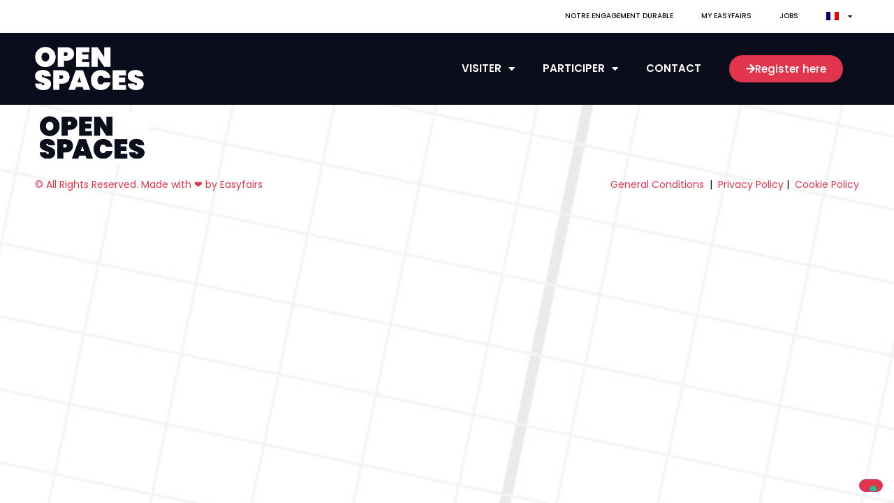

--- FILE ---
content_type: text/html; charset=UTF-8
request_url: https://www.openspaces-expo.be/fr/products/belrobotics-parcmow-connected/
body_size: 7815
content:
<!doctype html>
<html lang="fr-FR">
<head>
	<meta charset="UTF-8">
	<meta name="viewport" content="width=device-width, initial-scale=1">
	<link rel="profile" href="https://gmpg.org/xfn/11">
				<script type="text/javascript" class="_iub_cs_skip">
				var _iub = _iub || {};
				_iub.csConfiguration = _iub.csConfiguration || {};
				_iub.csConfiguration.siteId = "2731560";
				_iub.csConfiguration.cookiePolicyId = "92202720";
			</script>
			<script class="_iub_cs_skip" src="https://cs.iubenda.com/autoblocking/2731560.js"></script>
			<link media="all" href="https://www.openspaces-expo.be/wp-content/assets/70/css/agg_84ec6305c8ae841218cb6e4812a17af7.css" rel="stylesheet"><title>Open Spaces &#8211; Products/belrobotics-parcmow-connected &#8211; Open Spaces</title>
	
	<link rel='dns-prefetch' href='//cdn.iubenda.com' />
<link rel='dns-prefetch' href='//my.easyfairs.com' />
<link rel="alternate" type="application/rss+xml" title="Open Spaces &raquo; Flux" href="https://www.openspaces-expo.be/fr/feed/" />
<link rel="alternate" type="application/rss+xml" title="Open Spaces &raquo; Flux des commentaires" href="https://www.openspaces-expo.be/fr/comments/feed/" />
















<link rel='stylesheet' id='elementor-post-3-css' href='https://www.openspaces-expo.be/wp-content/assets/70/css/agg_single_435a2e4483d67acece03422d480b2146.css?ver=1769154704' media='all' />



<link rel='stylesheet' id='elementor-post-4104-css' href='https://www.openspaces-expo.be/wp-content/assets/70/css/agg_single_743e49cfd6e06a11e6fa0e59bb194209.css?ver=1769154705' media='all' />
<link rel='stylesheet' id='elementor-post-3191-css' href='https://www.openspaces-expo.be/wp-content/assets/70/css/agg_single_6bcf8b9ea21687b7b6b8f47e56bb6547.css?ver=1769154705' media='all' />
<link rel='stylesheet' id='elementor-gf-local-poppins-css' href='https://www.openspaces-expo.be/wp-content/assets/70/css/agg_single_7806f5e4a898a9fb9529c3f2c03a450c.css?ver=1751022704' media='all' />



<script  type="text/javascript" class=" _iub_cs_skip" id="iubenda-head-inline-scripts-0">
var _iub = _iub || [];
_iub.csConfiguration = {"countryDetection":true,"enableFadp":true,"floatingPreferencesButtonDisplay":"bottom-right","lang":"fr","perPurposeConsent":true,"siteId":2731560,"whitelabel":false,"cookiePolicyId":92202720, "banner":{ "acceptButtonCaptionColor":"#FFFFFF","acceptButtonColor":"#3AADC7","acceptButtonDisplay":true,"backgroundColor":"#FFFFFF","closeButtonDisplay":false,"customizeButtonCaptionColor":"#000000","customizeButtonColor":"#DADADA","customizeButtonDisplay":true,"explicitWithdrawal":true,"fontSizeBody":"12px","listPurposes":true,"linksColor":"#000000","position":"float-bottom-right","rejectButtonCaptionColor":"#000000","rejectButtonColor":"#DADADA","rejectButtonDisplay":true,"showPurposesToggles":true,"textColor":"#000000" }};
</script>
<script  type="text/javascript" charset="UTF-8" async="" class=" _iub_cs_skip" src="//cdn.iubenda.com/cs/iubenda_cs.js?ver=3.12.4" id="iubenda-head-scripts-1-js"></script>
<script src="https://www.openspaces-expo.be/wp/wp-includes/js/jquery/jquery.min.js?ver=3.7.1" id="jquery-core-js"></script>
<script src="https://www.openspaces-expo.be/wp/wp-includes/js/jquery/jquery-migrate.min.js?ver=3.4.1" id="jquery-migrate-js"></script>
<script src="https://my.easyfairs.com/widgets/api/loader/?hostDomain=www.openspaces-expo.be&amp;ver=1.0.1" id="custom-widget-loader-js" defer data-wp-strategy="defer"></script>
<script src="https://www.openspaces-expo.be/wp-content/assets/70/js/agg_single_e5c0cd0b7db07be431e26714a3aea473.js?ver=v3.2.3" id="js-cookie-js"></script>
<link rel="https://api.w.org/" href="https://www.openspaces-expo.be/fr/wp-json/" /><link rel="alternate" title="JSON" type="application/json" href="https://www.openspaces-expo.be/fr/wp-json/wp/v2/pages/0" /><link rel="EditURI" type="application/rsd+xml" title="RSD" href="https://www.openspaces-expo.be/wp/xmlrpc.php?rsd" />
<link rel="alternate" title="oEmbed (JSON)" type="application/json+oembed" href="https://www.openspaces-expo.be/fr/wp-json/oembed/1.0/embed?url" />
<link rel="alternate" title="oEmbed (XML)" type="text/xml+oembed" href="https://www.openspaces-expo.be/fr/wp-json/oembed/1.0/embed?url&#038;format=xml" />
<meta name="generator" content="EasyFairs" /><meta name="generator" content="WPML ver:4.7.6 stt:37,4;" />
<meta name="generator" content="Elementor 3.32.2; features: additional_custom_breakpoints; settings: css_print_method-external, google_font-enabled, font_display-auto">


			
			<link rel="icon" href="https://easyfairsassets.com/sites/70/2021/10/OPEN-SPACES-favicon-150x150.jpg" sizes="32x32" />
<link rel="icon" href="https://easyfairsassets.com/sites/70/2021/10/OPEN-SPACES-favicon-300x300.jpg" sizes="192x192" />
<link rel="apple-touch-icon" href="https://easyfairsassets.com/sites/70/2021/10/OPEN-SPACES-favicon-300x300.jpg" />
<meta name="msapplication-TileImage" content="https://easyfairsassets.com/sites/70/2021/10/OPEN-SPACES-favicon-300x300.jpg" />
        <!-- Google Tag Manager -->
                    <script>(function(w,d,s,l,i){w[l]=w[l]||[];w[l].push({'gtm.start':
                        new Date().getTime(),event:'gtm.js'});var f=d.getElementsByTagName(s)[0],
                    j=d.createElement(s),dl=l!='dataLayer'?'&l='+l:'';j.async=true;j.src=
                    'https://www.googletagmanager.com/gtm.js?id='+i+dl;f.parentNode.insertBefore(j,f);
                })(window,document,'script','dataLayer','GTM-N5CBL6S');
            </script>
                    <script>(function(w,d,s,l,i){w[l]=w[l]||[];w[l].push({'gtm.start':
                    new Date().getTime(),event:'gtm.js'});var f=d.getElementsByTagName(s)[0],
                j=d.createElement(s),dl=l!='dataLayer'?'&l='+l:'';j.async=true;j.src=
                'https://www.googletagmanager.com/gtm.js?id='+i+dl;f.parentNode.insertBefore(j,f);
            })(window,document,'script','dataLayer','GTM-TLBPTT2');
        </script>
                <!-- End Google Tag Manager -->
        <!-- start Omniconvert.com code -->
<link rel="dns-prefetch" href="//app.omniconvert.com" />
<script type="text/javascript">window._mktz=window._mktz||[];</script>
<script src="//cdn.omniconvert.com/js/fba1391.js"></script>
<!-- end Omniconvert.com code --></head>
<body class="wp-singular page-template-default page page-id-0 page-parent wp-custom-logo wp-embed-responsive wp-theme-hello-elementor wp-child-theme-easyfairs hello-elementor-default elementor-default elementor-kit-3">

<!-- Google Tag Manager (noscript) -->
        <noscript><iframe src="https://www.googletagmanager.com/ns.html?id=GTM-TLBPTT2" height="0" width="0" style="display:none;visibility:hidden"></iframe></noscript><noscript><iframe src="https://www.googletagmanager.com/ns.html?id=GTM-N5CBL6S" height="0" width="0" style="display:none;visibility:hidden"></iframe></noscript><!-- End Google Tag Manager (noscript) -->
<a class="skip-link screen-reader-text" href="#content">Skip to content</a>

		<header data-elementor-type="header" data-elementor-id="4104" class="elementor elementor-4104 elementor-35 elementor-location-header" data-elementor-post-type="elementor_library">
					<section class="elementor-section elementor-top-section elementor-element elementor-element-899c5e0 elementor-section-boxed elementor-section-height-default elementor-section-height-default" data-id="899c5e0" data-element_type="section" data-settings="{&quot;background_background&quot;:&quot;classic&quot;}">
						<div class="elementor-container elementor-column-gap-default">
					<div class="elementor-column elementor-col-100 elementor-top-column elementor-element elementor-element-56d7720" data-id="56d7720" data-element_type="column">
			<div class="elementor-widget-wrap elementor-element-populated">
						<div class="elementor-element elementor-element-e349385 elementor-nav-menu__align-end elementor-nav-menu--dropdown-none elementor-widget elementor-widget-nav-menu" data-id="e349385" data-element_type="widget" data-settings="{&quot;layout&quot;:&quot;horizontal&quot;,&quot;submenu_icon&quot;:{&quot;value&quot;:&quot;&lt;i class=\&quot;fas fa-caret-down\&quot; aria-hidden=\&quot;true\&quot;&gt;&lt;\/i&gt;&quot;,&quot;library&quot;:&quot;fa-solid&quot;}}" data-widget_type="nav-menu.default">
				<div class="elementor-widget-container">
								<nav aria-label="Menu" class="elementor-nav-menu--main elementor-nav-menu__container elementor-nav-menu--layout-horizontal e--pointer-underline e--animation-fade">
				<ul id="menu-1-e349385" class="elementor-nav-menu"><li class="menu-item menu-item-type-post_type menu-item-object-page menu-item-22068"><a href="https://www.openspaces-expo.be/fr/notre-engagement-durable/" class="elementor-item">Notre engagement durable</a></li>
<li class="menu-item menu-item-type-custom menu-item-object-custom menu-item-22069"><a href="https://my.easyfairs.com/#/login" class="elementor-item elementor-item-anchor">My Easyfairs</a></li>
<li class="menu-item menu-item-type-custom menu-item-object-custom menu-item-22070"><a href="https://jobs.easyfairs.be/" class="elementor-item">Jobs</a></li>
<li class="menu-item wpml-ls-slot-15 wpml-ls-item wpml-ls-item-fr wpml-ls-current-language wpml-ls-menu-item wpml-ls-last-item menu-item-type-wpml_ls_menu_item menu-item-object-wpml_ls_menu_item menu-item-has-children menu-item-wpml-ls-15-fr"><a href="https://www.openspaces-expo.be/fr/" title="Passer à " class="elementor-item"><img
            class="wpml-ls-flag"
            src="https://www.openspaces-expo.be/wp-content/plugins/sitepress-multilingual-cms/res/flags/fr.png"
            alt="Français"
            
            
    /></a>
<ul class="sub-menu elementor-nav-menu--dropdown">
	<li class="menu-item wpml-ls-slot-15 wpml-ls-item wpml-ls-item-nl wpml-ls-menu-item wpml-ls-first-item menu-item-type-wpml_ls_menu_item menu-item-object-wpml_ls_menu_item menu-item-wpml-ls-15-nl"><a href="https://www.openspaces-expo.be/nl/" title="Passer à " class="elementor-sub-item"><img
            class="wpml-ls-flag"
            src="https://www.openspaces-expo.be/wp-content/plugins/sitepress-multilingual-cms/res/flags/nl.png"
            alt="Néerlandais"
            
            
    /></a></li>
</ul>
</li>
</ul>			</nav>
						<nav class="elementor-nav-menu--dropdown elementor-nav-menu__container" aria-hidden="true">
				<ul id="menu-2-e349385" class="elementor-nav-menu"><li class="menu-item menu-item-type-post_type menu-item-object-page menu-item-22068"><a href="https://www.openspaces-expo.be/fr/notre-engagement-durable/" class="elementor-item" tabindex="-1">Notre engagement durable</a></li>
<li class="menu-item menu-item-type-custom menu-item-object-custom menu-item-22069"><a href="https://my.easyfairs.com/#/login" class="elementor-item elementor-item-anchor" tabindex="-1">My Easyfairs</a></li>
<li class="menu-item menu-item-type-custom menu-item-object-custom menu-item-22070"><a href="https://jobs.easyfairs.be/" class="elementor-item" tabindex="-1">Jobs</a></li>
<li class="menu-item wpml-ls-slot-15 wpml-ls-item wpml-ls-item-fr wpml-ls-current-language wpml-ls-menu-item wpml-ls-last-item menu-item-type-wpml_ls_menu_item menu-item-object-wpml_ls_menu_item menu-item-has-children menu-item-wpml-ls-15-fr"><a href="https://www.openspaces-expo.be/fr/" title="Passer à " class="elementor-item" tabindex="-1"><img
            class="wpml-ls-flag"
            src="https://www.openspaces-expo.be/wp-content/plugins/sitepress-multilingual-cms/res/flags/fr.png"
            alt="Français"
            
            
    /></a>
<ul class="sub-menu elementor-nav-menu--dropdown">
	<li class="menu-item wpml-ls-slot-15 wpml-ls-item wpml-ls-item-nl wpml-ls-menu-item wpml-ls-first-item menu-item-type-wpml_ls_menu_item menu-item-object-wpml_ls_menu_item menu-item-wpml-ls-15-nl"><a href="https://www.openspaces-expo.be/nl/" title="Passer à " class="elementor-sub-item" tabindex="-1"><img
            class="wpml-ls-flag"
            src="https://www.openspaces-expo.be/wp-content/plugins/sitepress-multilingual-cms/res/flags/nl.png"
            alt="Néerlandais"
            
            
    /></a></li>
</ul>
</li>
</ul>			</nav>
						</div>
				</div>
					</div>
		</div>
					</div>
		</section>
				<section class="elementor-section elementor-top-section elementor-element elementor-element-438f639 elementor-section-height-min-height elementor-section-boxed elementor-section-height-default elementor-section-items-middle" data-id="438f639" data-element_type="section" data-settings="{&quot;background_background&quot;:&quot;classic&quot;}">
						<div class="elementor-container elementor-column-gap-default">
					<div class="elementor-column elementor-col-33 elementor-top-column elementor-element elementor-element-8e634d1" data-id="8e634d1" data-element_type="column">
			<div class="elementor-widget-wrap elementor-element-populated">
						<div class="elementor-element elementor-element-c9f9ce3 elementor-widget elementor-widget-image" data-id="c9f9ce3" data-element_type="widget" data-widget_type="image.default">
				<div class="elementor-widget-container">
																<a href="https://www.openspaces-expo.be/nl/">
							<img fetchpriority="high" width="577" height="233" src="https://easyfairsassets.com/sites/70/2021/10/OPEN-SPACES-logo-zonder-baseline-verticaal-wit-op-transparant.png" class="attachment-large size-large wp-image-40" alt="Open Spaces logo wit" srcset="https://easyfairsassets.com/sites/70/2021/10/OPEN-SPACES-logo-zonder-baseline-verticaal-wit-op-transparant.png 577w, https://easyfairsassets.com/sites/70/2021/10/OPEN-SPACES-logo-zonder-baseline-verticaal-wit-op-transparant-300x121.png 300w" sizes="(max-width: 577px) 100vw, 577px" />								</a>
															</div>
				</div>
					</div>
		</div>
				<div class="elementor-column elementor-col-33 elementor-top-column elementor-element elementor-element-9d9aaff" data-id="9d9aaff" data-element_type="column">
			<div class="elementor-widget-wrap elementor-element-populated">
						<div class="elementor-element elementor-element-77a12cd elementor-nav-menu__align-end elementor-nav-menu--dropdown-mobile elementor-nav-menu__text-align-aside elementor-nav-menu--toggle elementor-nav-menu--burger elementor-widget elementor-widget-nav-menu" data-id="77a12cd" data-element_type="widget" data-settings="{&quot;layout&quot;:&quot;horizontal&quot;,&quot;submenu_icon&quot;:{&quot;value&quot;:&quot;&lt;i class=\&quot;fas fa-caret-down\&quot; aria-hidden=\&quot;true\&quot;&gt;&lt;\/i&gt;&quot;,&quot;library&quot;:&quot;fa-solid&quot;},&quot;toggle&quot;:&quot;burger&quot;}" data-widget_type="nav-menu.default">
				<div class="elementor-widget-container">
								<nav aria-label="Menu" class="elementor-nav-menu--main elementor-nav-menu__container elementor-nav-menu--layout-horizontal e--pointer-underline e--animation-fade">
				<ul id="menu-1-77a12cd" class="elementor-nav-menu"><li class="menu-item menu-item-type-custom menu-item-object-custom menu-item-has-children menu-item-4099"><a class="elementor-item">Visiter</a>
<ul class="sub-menu elementor-nav-menu--dropdown">
	<li class="menu-item menu-item-type-post_type menu-item-object-page menu-item-4111"><a href="https://www.openspaces-expo.be/fr/pourquoi-visiter-le-salon/" class="elementor-sub-item">Pourquoi visiter le salon?</a></li>
	<li class="menu-item menu-item-type-custom menu-item-object-custom menu-item-4100"><a href="/fr/exhibitor/" class="elementor-sub-item">Liste des exposants</a></li>
	<li class="menu-item menu-item-type-post_type menu-item-object-page menu-item-4101"><a href="https://www.openspaces-expo.be/fr/profil-des-exposants/" class="elementor-sub-item">Profil des exposants</a></li>
</ul>
</li>
<li class="menu-item menu-item-type-custom menu-item-object-custom menu-item-has-children menu-item-4102"><a class="elementor-item">Participer</a>
<ul class="sub-menu elementor-nav-menu--dropdown">
	<li class="menu-item menu-item-type-custom menu-item-object-custom menu-item-has-children menu-item-4103"><a class="elementor-sub-item">Devenir exposant</a>
	<ul class="sub-menu elementor-nav-menu--dropdown">
		<li class="menu-item menu-item-type-post_type menu-item-object-page menu-item-4106"><a href="https://www.openspaces-expo.be/fr/pourquoi-participer/" class="elementor-sub-item">Pourquoi participer?</a></li>
		<li class="menu-item menu-item-type-post_type menu-item-object-page menu-item-4107"><a href="https://www.openspaces-expo.be/fr/profil-des-visiteurs/" class="elementor-sub-item">Profil des visiteurs</a></li>
		<li class="menu-item menu-item-type-post_type menu-item-object-page menu-item-4108"><a href="https://www.openspaces-expo.be/fr/formules-de-stand/" class="elementor-sub-item">Formules de stand</a></li>
	</ul>
</li>
</ul>
</li>
<li class="menu-item menu-item-type-post_type menu-item-object-page menu-item-4110"><a href="https://www.openspaces-expo.be/fr/contact/" class="elementor-item">contact</a></li>
</ul>			</nav>
					<div class="elementor-menu-toggle" role="button" tabindex="0" aria-label="Menu Toggle" aria-expanded="false">
			<i aria-hidden="true" role="presentation" class="elementor-menu-toggle__icon--open eicon-menu-bar"></i><i aria-hidden="true" role="presentation" class="elementor-menu-toggle__icon--close eicon-close"></i>		</div>
					<nav class="elementor-nav-menu--dropdown elementor-nav-menu__container" aria-hidden="true">
				<ul id="menu-2-77a12cd" class="elementor-nav-menu"><li class="menu-item menu-item-type-custom menu-item-object-custom menu-item-has-children menu-item-4099"><a class="elementor-item" tabindex="-1">Visiter</a>
<ul class="sub-menu elementor-nav-menu--dropdown">
	<li class="menu-item menu-item-type-post_type menu-item-object-page menu-item-4111"><a href="https://www.openspaces-expo.be/fr/pourquoi-visiter-le-salon/" class="elementor-sub-item" tabindex="-1">Pourquoi visiter le salon?</a></li>
	<li class="menu-item menu-item-type-custom menu-item-object-custom menu-item-4100"><a href="/fr/exhibitor/" class="elementor-sub-item" tabindex="-1">Liste des exposants</a></li>
	<li class="menu-item menu-item-type-post_type menu-item-object-page menu-item-4101"><a href="https://www.openspaces-expo.be/fr/profil-des-exposants/" class="elementor-sub-item" tabindex="-1">Profil des exposants</a></li>
</ul>
</li>
<li class="menu-item menu-item-type-custom menu-item-object-custom menu-item-has-children menu-item-4102"><a class="elementor-item" tabindex="-1">Participer</a>
<ul class="sub-menu elementor-nav-menu--dropdown">
	<li class="menu-item menu-item-type-custom menu-item-object-custom menu-item-has-children menu-item-4103"><a class="elementor-sub-item" tabindex="-1">Devenir exposant</a>
	<ul class="sub-menu elementor-nav-menu--dropdown">
		<li class="menu-item menu-item-type-post_type menu-item-object-page menu-item-4106"><a href="https://www.openspaces-expo.be/fr/pourquoi-participer/" class="elementor-sub-item" tabindex="-1">Pourquoi participer?</a></li>
		<li class="menu-item menu-item-type-post_type menu-item-object-page menu-item-4107"><a href="https://www.openspaces-expo.be/fr/profil-des-visiteurs/" class="elementor-sub-item" tabindex="-1">Profil des visiteurs</a></li>
		<li class="menu-item menu-item-type-post_type menu-item-object-page menu-item-4108"><a href="https://www.openspaces-expo.be/fr/formules-de-stand/" class="elementor-sub-item" tabindex="-1">Formules de stand</a></li>
	</ul>
</li>
</ul>
</li>
<li class="menu-item menu-item-type-post_type menu-item-object-page menu-item-4110"><a href="https://www.openspaces-expo.be/fr/contact/" class="elementor-item" tabindex="-1">contact</a></li>
</ul>			</nav>
						</div>
				</div>
					</div>
		</div>
				<div class="elementor-column elementor-col-33 elementor-top-column elementor-element elementor-element-7a0aa17" data-id="7a0aa17" data-element_type="column">
			<div class="elementor-widget-wrap elementor-element-populated">
						<div class="elementor-element elementor-element-4faab31 elementor-widget elementor-widget-dynamic-button" data-id="4faab31" data-element_type="widget" data-widget_type="dynamic-button.default">
				<div class="elementor-widget-container">
					        <div class="elementor-button-wrapper">
            <a href="https://www.openspaces-expo.be/fr/billets/" class="elementor-button-link elementor-button elementor-size-sm" role="button">
                        <span class="elementor-button-content-wrapper">
			                <span class="elementor-button-icon elementor-align-icon-right">
				<i aria-hidden="true" class="fas fa-arrow-right"></i>			</span>
            			<span class="elementor-button-text">Register here </span>
		</span>
                    </a>
        </div>
        				</div>
				</div>
					</div>
		</div>
					</div>
		</section>
				</header>
		
<main class="site-main post-0 page type-page status-publish hentry" role="main">
		<div class="page-content">
		<div><product-page itemId="0"></product-page></div>			</div>
	</main>

			<footer data-elementor-type="footer" data-elementor-id="3191" class="elementor elementor-3191 elementor-215 elementor-location-footer" data-elementor-post-type="elementor_library">
					<section class="elementor-section elementor-top-section elementor-element elementor-element-9949bc1 elementor-section-boxed elementor-section-height-default elementor-section-height-default" data-id="9949bc1" data-element_type="section">
						<div class="elementor-container elementor-column-gap-default">
					<div class="elementor-column elementor-col-50 elementor-top-column elementor-element elementor-element-fe743ba" data-id="fe743ba" data-element_type="column">
			<div class="elementor-widget-wrap elementor-element-populated">
						<div class="elementor-element elementor-element-5d49d1f elementor-widget elementor-widget-theme-site-logo elementor-widget-image" data-id="5d49d1f" data-element_type="widget" data-widget_type="theme-site-logo.default">
				<div class="elementor-widget-container">
											<a href="https://www.openspaces-expo.be/fr/">
			<img width="626" height="283" src="https://easyfairsassets.com/sites/70/2021/10/OPEN-SPACES-logo-zonder-baseline-verticaal-witte-achtergrond.png" class="attachment-full size-full wp-image-23" alt="OPEN SPACES logo" srcset="https://easyfairsassets.com/sites/70/2021/10/OPEN-SPACES-logo-zonder-baseline-verticaal-witte-achtergrond.png 626w, https://easyfairsassets.com/sites/70/2021/10/OPEN-SPACES-logo-zonder-baseline-verticaal-witte-achtergrond-300x136.png 300w" sizes="(max-width: 626px) 100vw, 626px" />				</a>
											</div>
				</div>
					</div>
		</div>
				<div class="elementor-column elementor-col-50 elementor-top-column elementor-element elementor-element-efbf308" data-id="efbf308" data-element_type="column">
			<div class="elementor-widget-wrap">
							</div>
		</div>
					</div>
		</section>
				<section class="elementor-section elementor-top-section elementor-element elementor-element-5eb1c5d elementor-section-boxed elementor-section-height-default elementor-section-height-default" data-id="5eb1c5d" data-element_type="section">
						<div class="elementor-container elementor-column-gap-default">
					<div class="elementor-column elementor-col-50 elementor-top-column elementor-element elementor-element-3addc6f" data-id="3addc6f" data-element_type="column">
			<div class="elementor-widget-wrap elementor-element-populated">
						<div class="elementor-element elementor-element-3053e50 elementor-widget elementor-widget-text-editor" data-id="3053e50" data-element_type="widget" data-widget_type="text-editor.default">
				<div class="elementor-widget-container">
									<p><a href="https://www.easyfairs.com/" target="_blank" rel="noopener">© All Rights Reserved. Made with ❤ by Easyfairs</a></p>								</div>
				</div>
					</div>
		</div>
				<div class="elementor-column elementor-col-50 elementor-top-column elementor-element elementor-element-eb531c6" data-id="eb531c6" data-element_type="column">
			<div class="elementor-widget-wrap elementor-element-populated">
						<div class="elementor-element elementor-element-7518374 elementor-widget elementor-widget-text-editor" data-id="7518374" data-element_type="widget" data-widget_type="text-editor.default">
				<div class="elementor-widget-container">
									<a href="https://www.easyfairs.com/general-terms-conditions/" target="_blank" rel="noopener">General Conditions</a>  |  <a href="https://www.easyfairs.com/privacy-policy/" target="_blank" rel="noopener">Privacy Policy </a>|  <a href="https://www.iubenda.com/privacy-policy/92202720/cookie-policy" target="_blank" rel="noopener">Cookie Policy</a>								</div>
				</div>
					</div>
		</div>
					</div>
		</section>
				</footer>
		
<script type="speculationrules">
{"prefetch":[{"source":"document","where":{"and":[{"href_matches":"\/fr\/*"},{"not":{"href_matches":["\/wp\/wp-*.php","\/wp\/wp-admin\/*","\/wp-content\/uploads\/sites\/70\/*","\/wp-content\/*","\/wp-content\/plugins\/*","\/wp-content\/themes\/easyfairs\/*","\/wp-content\/themes\/hello-elementor\/*","\/fr\/*\\?(.+)"]}},{"not":{"selector_matches":"a[rel~=\"nofollow\"]"}},{"not":{"selector_matches":".no-prefetch, .no-prefetch a"}}]},"eagerness":"conservative"}]}
</script>

        <script type="text/javascript">
            
            (function() {
                // First, track UTM parameters
                function getQueryParam(name) {
                    const urlParams = new URLSearchParams(window.location.search);
                    return urlParams.get(name);
                }

                function compressValue(value) {
                    if (!value) return '';
                    try {
                        const decodedValue = decodeURIComponent(value);
                        return decodedValue;
                    } catch (e) {
                        return value;
                    }
                }

                function saveLeadSource() {
                    // Get UTM source first
                    const currentUtmSource = compressValue(getQueryParam('utm_source'));
                    
                    // Only proceed if we have a source
                    if (!currentUtmSource) {
                        return;
                    }

                    const cookies = document.cookie.split('; ');
                    const existingCookie = cookies.find(c => {
                        if (!c.startsWith('lenix_utms=')) return false;
                        try {
                            const cookieData = JSON.parse(decodeURIComponent(c.split('=')[1]));
                            return cookieData.lenix_utm_source !== currentUtmSource;
                        } catch (e) {
                            return false;
                        }
                    });
                    
                    // If utm_source is different, save the new one
                    if (!existingCookie) {
                        return;
                    }

                    // Get UTM params without compression
                    const data = {
                        lenix_utm_source: currentUtmSource,
                        lenix_utm_medium: compressValue(getQueryParam('utm_medium')),
                        lenix_utm_campaign: compressValue(getQueryParam('utm_campaign')),
                        lenix_utm_term: compressValue(getQueryParam('utm_term')),
                        lenix_utm_content: compressValue(getQueryParam('utm_content')),
                        lenix_referrer: compressValue(document.referrer),
                        lenix_d: Math.floor(Date.now() / 1000)
                    };

                    // Remove empty values
                    Object.keys(data).forEach(key => {
                        if (!data[key]) delete data[key];
                    });

                    try {
                        const cookieValue = encodeURIComponent(JSON.stringify(data));
                        document.cookie = `lenix_utms=${cookieValue}; path=/; max-age=2592000`;
                        
                        if (window.location.hostname === 'localhost') {
                        }
                    } catch (e) {
                    }
                }

                // New function to track first landing page
                function trackFirstVisit() {
                    // Check if first visit is already tracked
                    // add initial_referrer
                    if (document.cookie.includes('lenix_first_visit=')) {
                        return;
                    }

                    const firstVisitData = {
                        landing_page: window.location.href,
                        landing_page_title: document.title,
                        first_visit_time: Math.floor(Date.now() / 1000),
                        initial_referrer: document.referrer ? document.referrer : 'Direct'
                    };

                    try {
                        const cookieValue = encodeURIComponent(JSON.stringify(firstVisitData));
                        // Set cookie to expire in 30 days
                        document.cookie = `lenix_first_visit=${cookieValue}; path=/; max-age=2592000`;
                        
                        if (window.location.hostname === 'localhost') {
                        }
                    } catch (e) {
                        console.error('Error saving first visit data:', e);
                    }
                }

                // Run both tracking functions
                saveLeadSource();
                trackFirstVisit();
            })();
        </script>
        			<script>
				const lazyloadRunObserver = () => {
					const lazyloadBackgrounds = document.querySelectorAll( `.e-con.e-parent:not(.e-lazyloaded)` );
					const lazyloadBackgroundObserver = new IntersectionObserver( ( entries ) => {
						entries.forEach( ( entry ) => {
							if ( entry.isIntersecting ) {
								let lazyloadBackground = entry.target;
								if( lazyloadBackground ) {
									lazyloadBackground.classList.add( 'e-lazyloaded' );
								}
								lazyloadBackgroundObserver.unobserve( entry.target );
							}
						});
					}, { rootMargin: '200px 0px 200px 0px' } );
					lazyloadBackgrounds.forEach( ( lazyloadBackground ) => {
						lazyloadBackgroundObserver.observe( lazyloadBackground );
					} );
				};
				const events = [
					'DOMContentLoaded',
					'elementor/lazyload/observe',
				];
				events.forEach( ( event ) => {
					document.addEventListener( event, lazyloadRunObserver );
				} );
			</script>
			<script src="https://www.openspaces-expo.be/wp-content/assets/70/js/agg_single_a1e87433534214c42bc5e80a6d96f9f9.js?ver=3.4.4" id="hello-theme-frontend-js"></script>
<script src="https://www.openspaces-expo.be/wp-content/plugins/elementor-pro/assets/lib/smartmenus/jquery.smartmenus.min.js?ver=1.2.1" id="smartmenus-js"></script>
<script src="https://easyfairsassets.com/elassets/js/webpack.runtime.min.js?ver=3.32.2" id="elementor-webpack-runtime-js"></script>
<script src="https://easyfairsassets.com/elassets/js/frontend-modules.min.js?ver=3.32.2" id="elementor-frontend-modules-js"></script>
<script src="https://www.openspaces-expo.be/wp/wp-includes/js/jquery/ui/core.min.js?ver=1.13.3" id="jquery-ui-core-js"></script>
<script id="elementor-frontend-js-before">
var elementorFrontendConfig = {"environmentMode":{"edit":false,"wpPreview":false,"isScriptDebug":false},"i18n":{"shareOnFacebook":"Partager sur Facebook","shareOnTwitter":"Partager sur Twitter","pinIt":"L\u2019\u00e9pingler","download":"T\u00e9l\u00e9charger","downloadImage":"T\u00e9l\u00e9charger une image","fullscreen":"Plein \u00e9cran","zoom":"Zoom","share":"Partager","playVideo":"Lire la vid\u00e9o","previous":"Pr\u00e9c\u00e9dent","next":"Suivant","close":"Fermer","a11yCarouselPrevSlideMessage":"Previous slide","a11yCarouselNextSlideMessage":"Next slide","a11yCarouselFirstSlideMessage":"This is the first slide","a11yCarouselLastSlideMessage":"This is the last slide","a11yCarouselPaginationBulletMessage":"Go to slide"},"is_rtl":false,"breakpoints":{"xs":0,"sm":480,"md":768,"lg":1025,"xl":1440,"xxl":1600},"responsive":{"breakpoints":{"mobile":{"label":"Mobile Portrait","value":767,"default_value":767,"direction":"max","is_enabled":true},"mobile_extra":{"label":"Mobile Landscape","value":880,"default_value":880,"direction":"max","is_enabled":false},"tablet":{"label":"Tablet Portrait","value":1024,"default_value":1024,"direction":"max","is_enabled":true},"tablet_extra":{"label":"Tablet Landscape","value":1200,"default_value":1200,"direction":"max","is_enabled":false},"laptop":{"label":"Laptop","value":1366,"default_value":1366,"direction":"max","is_enabled":false},"widescreen":{"label":"Widescreen","value":2400,"default_value":2400,"direction":"min","is_enabled":false}},"hasCustomBreakpoints":false},"version":"3.32.2","is_static":false,"experimentalFeatures":{"additional_custom_breakpoints":true,"container":true,"hello-theme-header-footer":true,"nested-elements":true,"home_screen":true,"global_classes_should_enforce_capabilities":true,"e_variables":true,"cloud-library":true,"e_opt_in_v4_page":true,"import-export-customization":true,"e_pro_variables":true},"urls":{"assets":"https:\/\/easyfairsassets.com\/elassets\/","ajaxurl":"https:\/\/www.openspaces-expo.be\/wp\/wp-admin\/admin-ajax.php","uploadUrl":"https:\/\/easyfairsassets.com\/sites\/70"},"nonces":{"floatingButtonsClickTracking":"4d1c187ae6"},"swiperClass":"swiper","settings":{"editorPreferences":[]},"kit":{"body_background_background":"classic","active_breakpoints":["viewport_mobile","viewport_tablet"],"global_image_lightbox":"yes","lightbox_enable_counter":"yes","lightbox_enable_fullscreen":"yes","lightbox_enable_zoom":"yes","lightbox_enable_share":"yes","lightbox_title_src":"title","lightbox_description_src":"description","hello_header_logo_type":"logo","hello_header_menu_layout":"horizontal","hello_footer_logo_type":"logo"},"post":{"id":0,"title":"Open%20Spaces%20%E2%80%93%20Products%2Fbelrobotics-parcmow-connected%20%E2%80%93%20Open%20Spaces","excerpt":"","featuredImage":false}};
</script>
<script src="https://easyfairsassets.com/elassets/js/frontend.min.js?ver=3.32.2" id="elementor-frontend-js"></script>
<script src="https://www.openspaces-expo.be/wp-content/plugins/elementor-pro/assets/js/webpack-pro.runtime.min.js?ver=3.32.1" id="elementor-pro-webpack-runtime-js"></script>
<script src="https://www.openspaces-expo.be/wp/wp-includes/js/dist/hooks.min.js?ver=4d63a3d491d11ffd8ac6" id="wp-hooks-js"></script>
<script src="https://www.openspaces-expo.be/wp/wp-includes/js/dist/i18n.min.js?ver=5e580eb46a90c2b997e6" id="wp-i18n-js"></script>
<script id="wp-i18n-js-after">
wp.i18n.setLocaleData( { 'text direction\u0004ltr': [ 'ltr' ] } );
</script>
<script id="elementor-pro-frontend-js-before">
var ElementorProFrontendConfig = {"ajaxurl":"https:\/\/www.openspaces-expo.be\/wp\/wp-admin\/admin-ajax.php","nonce":"f7c83153aa","urls":{"assets":"https:\/\/www.openspaces-expo.be\/wp-content\/plugins\/elementor-pro\/assets\/","rest":"https:\/\/www.openspaces-expo.be\/fr\/wp-json\/"},"settings":{"lazy_load_background_images":true},"popup":{"hasPopUps":false},"shareButtonsNetworks":{"facebook":{"title":"Facebook","has_counter":true},"twitter":{"title":"Twitter"},"linkedin":{"title":"LinkedIn","has_counter":true},"pinterest":{"title":"Pinterest","has_counter":true},"reddit":{"title":"Reddit","has_counter":true},"vk":{"title":"VK","has_counter":true},"odnoklassniki":{"title":"OK","has_counter":true},"tumblr":{"title":"Tumblr"},"digg":{"title":"Digg"},"skype":{"title":"Skype"},"stumbleupon":{"title":"StumbleUpon","has_counter":true},"mix":{"title":"Mix"},"telegram":{"title":"Telegram"},"pocket":{"title":"Pocket","has_counter":true},"xing":{"title":"XING","has_counter":true},"whatsapp":{"title":"WhatsApp"},"email":{"title":"Email"},"print":{"title":"Print"},"x-twitter":{"title":"X"},"threads":{"title":"Threads"}},"facebook_sdk":{"lang":"fr_FR","app_id":""},"lottie":{"defaultAnimationUrl":"https:\/\/www.openspaces-expo.be\/wp-content\/plugins\/elementor-pro\/modules\/lottie\/assets\/animations\/default.json"}};
</script>
<script src="https://www.openspaces-expo.be/wp-content/plugins/elementor-pro/assets/js/frontend.min.js?ver=3.32.1" id="elementor-pro-frontend-js"></script>
<script id="custom_elementor-js-extra">
var easyfairs = {"ajaxurl":"https:\/\/www.openspaces-expo.be\/wp\/wp-admin\/admin-ajax.php","homeUrl":"https:\/\/www.openspaces-expo.be","n200Url":"https:\/\/register.visitcloud.com"};
</script>
<script src="https://www.openspaces-expo.be/wp-content/assets/70/js/agg_single_ba2925f5171d491de7ba26a21b4f9aee.js?ver=v3.2.3" id="custom_elementor-js"></script>
<script src="https://www.openspaces-expo.be/wp-content/plugins/elementor-pro/assets/js/elements-handlers.min.js?ver=3.32.1" id="pro-elements-handlers-js"></script>
<script>var FWP_HTTP = FWP_HTTP || {}; FWP_HTTP.lang = 'fr';</script>
</body>
</html>


--- FILE ---
content_type: text/css
request_url: https://www.openspaces-expo.be/wp-content/assets/70/css/agg_single_435a2e4483d67acece03422d480b2146.css?ver=1769154704
body_size: 749
content:
.elementor-kit-3{--e-global-color-primary:#0b0d1d;--e-global-color-secondary:#0b0d1d;--e-global-color-text:#0b0d1d;--e-global-color-accent:#e0354d;--e-global-color-1a5ffa1:#edd047;--e-global-color-5f5b0f1:#3aadc7;--e-global-color-bb376ed:#fff;--e-global-typography-primary-font-family:"Poppins";--e-global-typography-primary-font-weight:500;--e-global-typography-secondary-font-family:"Poppins";--e-global-typography-secondary-font-weight:600;--e-global-typography-text-font-family:"Poppins";--e-global-typography-text-font-weight:400;--e-global-typography-accent-font-family:"Poppins";--e-global-typography-accent-font-weight:500;background-image:url("https://easyfairsassets.com/sites/70/2021/10/OPENSPACES-background.jpg");color:#0b0d1d;font-family:"Poppins",Sans-serif;font-size:14px;background-position:top center;background-repeat:no-repeat;background-size:cover}.elementor-kit-3 button,.elementor-kit-3 input[type=button],.elementor-kit-3 input[type=submit],.elementor-kit-3 .elementor-button{background-color:var(--e-global-color-accent);color:#fff;border-radius:22px}.elementor-kit-3 button:hover,.elementor-kit-3 button:focus,.elementor-kit-3 input[type=button]:hover,.elementor-kit-3 input[type=button]:focus,.elementor-kit-3 input[type=submit]:hover,.elementor-kit-3 input[type=submit]:focus,.elementor-kit-3 .elementor-button:hover,.elementor-kit-3 .elementor-button:focus{background-color:var(--e-global-color-1a5ffa1);color:#fff;border-radius:22px}.elementor-kit-3 e-page-transition{background-color:#ffbc7d}.elementor-kit-3 p{margin-block-end:9px}.elementor-kit-3 a{color:var(--e-global-color-accent)}.elementor-kit-3 h1{color:#fff;font-size:36px;font-weight:700;line-height:39px}.elementor-kit-3 h2{color:var(--e-global-color-primary);font-size:22px;line-height:28px}.elementor-kit-3 h3{color:var(--e-global-color-accent);font-size:17px}.elementor-kit-3 h4{color:var(--e-global-color-1a5ffa1);font-size:17px}.elementor-kit-3 h5{color:var(--e-global-color-5f5b0f1);font-size:17px}.elementor-section.elementor-section-boxed>.elementor-container{max-width:1140px}.e-con{--container-max-width:1140px}.elementor-widget:not(:last-child){margin-block-end:20px}.elementor-element{--widgets-spacing:20px 20px;--widgets-spacing-row:20px;--widgets-spacing-column:20px}{}h1.entry-title{display:var(--page-title-display)}.site-header .site-branding{flex-direction:column;align-items:stretch}.site-header{padding-inline-end:0px;padding-inline-start:0px}.site-footer .site-branding{flex-direction:column;align-items:stretch}@media(min-width:1025px){.elementor-kit-3{background-attachment:scroll}}@media(max-width:1024px){.elementor-section.elementor-section-boxed>.elementor-container{max-width:1024px}.e-con{--container-max-width:1024px}}@media(max-width:767px){.elementor-section.elementor-section-boxed>.elementor-container{max-width:767px}.e-con{--container-max-width:767px}}

--- FILE ---
content_type: text/css
request_url: https://www.openspaces-expo.be/wp-content/assets/70/css/agg_single_743e49cfd6e06a11e6fa0e59bb194209.css?ver=1769154705
body_size: 1284
content:
.elementor-widget-section .premium-global-badge-{{ID}}.premium-badge-text{color:var(--e-global-color-secondary)}.elementor-widget-section .premium-global-badge-{{ID}}.premium-badge-container{background-color:var(--e-global-color-primary)}.elementor-widget-section .premium-global-badge-{{ID}}.premium-badge-icon{color:var(--e-global-color-secondary);fill:var(--e-global-color-secondary)}.elementor-widget-section.premium-cursor-ftext .premium-global-cursor-{{ID}}.premium-cursor-follow-text{font-family:var(--e-global-typography-primary-font-family),Sans-serif;font-weight:var(--e-global-typography-primary-font-weight)}.elementor-widget-section .premium-global-cursor-{{ID}}{color:var(--e-global-color-primary);fill:var(--e-global-color-primary)}.elementor-4104 .elementor-element.elementor-element-899c5e0:not(.elementor-motion-effects-element-type-background),.elementor-4104 .elementor-element.elementor-element-899c5e0>.elementor-motion-effects-container>.elementor-motion-effects-layer{background-color:#fff}.elementor-4104 .elementor-element.elementor-element-899c5e0>.elementor-container{max-width:1200px}.elementor-4104 .elementor-element.elementor-element-899c5e0{border-style:solid;border-width:0 0 1px;border-color:#fff;transition:background .3s,border .3s,border-radius .3s,box-shadow .3s}.elementor-4104 .elementor-element.elementor-element-899c5e0>.elementor-background-overlay{transition:background .3s,border-radius .3s,opacity .3s}.elementor-widget-column.premium-cursor-ftext .premium-global-cursor-{{ID}}.premium-cursor-follow-text{font-family:var(--e-global-typography-primary-font-family),Sans-serif;font-weight:var(--e-global-typography-primary-font-weight)}.elementor-widget-column .premium-global-cursor-{{ID}}{color:var(--e-global-color-primary);fill:var(--e-global-color-primary)}.elementor-widget-column .premium-global-badge-{{ID}}.premium-badge-text{color:var(--e-global-color-secondary)}.elementor-widget-column .premium-global-badge-{{ID}}.premium-badge-container{background-color:var(--e-global-color-primary)}.elementor-widget-column .premium-global-badge-{{ID}}.premium-badge-icon{color:var(--e-global-color-secondary);fill:var(--e-global-color-secondary)}.elementor-4104 .elementor-element.elementor-element-56d7720>.elementor-element-populated{margin:0;--e-column-margin-right:0px;--e-column-margin-left:0px;padding:0}.elementor-widget-nav-menu.premium-cursor-ftext .premium-global-cursor-{{ID}}.premium-cursor-follow-text{font-family:var(--e-global-typography-primary-font-family),Sans-serif;font-weight:var(--e-global-typography-primary-font-weight)}.elementor-widget-nav-menu .premium-global-cursor-{{ID}}{color:var(--e-global-color-primary);fill:var(--e-global-color-primary)}.elementor-widget-nav-menu .premium-global-badge-{{ID}}.premium-badge-text{color:var(--e-global-color-secondary)}.elementor-widget-nav-menu .premium-global-badge-{{ID}}.premium-badge-container{background-color:var(--e-global-color-primary)}.elementor-widget-nav-menu .premium-global-badge-{{ID}}.premium-badge-icon{color:var(--e-global-color-secondary);fill:var(--e-global-color-secondary)}.elementor-widget-nav-menu .elementor-nav-menu .elementor-item{font-family:var(--e-global-typography-primary-font-family),Sans-serif;font-weight:var(--e-global-typography-primary-font-weight)}.elementor-widget-nav-menu .elementor-nav-menu--main .elementor-item{color:var(--e-global-color-text);fill:var(--e-global-color-text)}.elementor-widget-nav-menu .elementor-nav-menu--main .elementor-item:hover,.elementor-widget-nav-menu .elementor-nav-menu--main .elementor-item.elementor-item-active,.elementor-widget-nav-menu .elementor-nav-menu--main .elementor-item.highlighted,.elementor-widget-nav-menu .elementor-nav-menu--main .elementor-item:focus{color:var(--e-global-color-accent);fill:var(--e-global-color-accent)}.elementor-widget-nav-menu .elementor-nav-menu--main:not(.e--pointer-framed) .elementor-item:before,.elementor-widget-nav-menu .elementor-nav-menu--main:not(.e--pointer-framed) .elementor-item:after{background-color:var(--e-global-color-accent)}.elementor-widget-nav-menu .e--pointer-framed .elementor-item:before,.elementor-widget-nav-menu .e--pointer-framed .elementor-item:after{border-color:var(--e-global-color-accent)}.elementor-widget-nav-menu{--e-nav-menu-divider-color:var(--e-global-color-text)}.elementor-widget-nav-menu .elementor-nav-menu--dropdown .elementor-item,.elementor-widget-nav-menu .elementor-nav-menu--dropdown .elementor-sub-item{font-family:var(--e-global-typography-accent-font-family),Sans-serif;font-weight:var(--e-global-typography-accent-font-weight)}.elementor-4104 .elementor-element.elementor-element-e349385>.elementor-widget-container{margin:0;padding:0}.elementor-4104 .elementor-element.elementor-element-e349385 .elementor-nav-menu .elementor-item{font-family:"Poppins",Sans-serif;font-size:10px;font-weight:500;text-transform:uppercase}.elementor-4104 .elementor-element.elementor-element-e349385 .elementor-nav-menu--main .elementor-item{color:var(--e-global-color-secondary);fill:var(--e-global-color-secondary)}.elementor-4104 .elementor-element.elementor-element-438f639:not(.elementor-motion-effects-element-type-background),.elementor-4104 .elementor-element.elementor-element-438f639>.elementor-motion-effects-container>.elementor-motion-effects-layer{background-color:var(--e-global-color-primary)}.elementor-4104 .elementor-element.elementor-element-438f639>.elementor-container{max-width:1200px;min-height:102px}.elementor-4104 .elementor-element.elementor-element-438f639{transition:background .3s,border .3s,border-radius .3s,box-shadow .3s}.elementor-4104 .elementor-element.elementor-element-438f639>.elementor-background-overlay{transition:background .3s,border-radius .3s,opacity .3s}.elementor-widget-image.premium-cursor-ftext .premium-global-cursor-{{ID}}.premium-cursor-follow-text{font-family:var(--e-global-typography-primary-font-family),Sans-serif;font-weight:var(--e-global-typography-primary-font-weight)}.elementor-widget-image .premium-global-cursor-{{ID}}{color:var(--e-global-color-primary);fill:var(--e-global-color-primary)}.elementor-widget-image .premium-global-badge-{{ID}}.premium-badge-text{color:var(--e-global-color-secondary)}.elementor-widget-image .premium-global-badge-{{ID}}.premium-badge-container{background-color:var(--e-global-color-primary)}.elementor-widget-image .premium-global-badge-{{ID}}.premium-badge-icon{color:var(--e-global-color-secondary);fill:var(--e-global-color-secondary)}.elementor-widget-image .widget-image-caption{color:var(--e-global-color-text);font-family:var(--e-global-typography-text-font-family),Sans-serif;font-weight:var(--e-global-typography-text-font-weight)}.elementor-4104 .elementor-element.elementor-element-77a12cd .elementor-menu-toggle{margin-left:auto;background-color:var(--e-global-color-accent)}.elementor-4104 .elementor-element.elementor-element-77a12cd .elementor-nav-menu .elementor-item{font-family:"Poppins",Sans-serif;font-size:15px;font-weight:600;text-transform:uppercase}.elementor-4104 .elementor-element.elementor-element-77a12cd .elementor-nav-menu--main .elementor-item{color:#fff;fill:#fff}.elementor-4104 .elementor-element.elementor-element-77a12cd .elementor-nav-menu--main .elementor-item.elementor-item-active{color:var(--e-global-color-accent)}.elementor-4104 .elementor-element.elementor-element-77a12cd .elementor-nav-menu--main:not(.e--pointer-framed) .elementor-item.elementor-item-active:before,.elementor-4104 .elementor-element.elementor-element-77a12cd .elementor-nav-menu--main:not(.e--pointer-framed) .elementor-item.elementor-item-active:after{background-color:var(--e-global-color-accent)}.elementor-4104 .elementor-element.elementor-element-77a12cd .e--pointer-framed .elementor-item.elementor-item-active:before,.elementor-4104 .elementor-element.elementor-element-77a12cd .e--pointer-framed .elementor-item.elementor-item-active:after{border-color:var(--e-global-color-accent)}.elementor-4104 .elementor-element.elementor-element-77a12cd .elementor-nav-menu--dropdown a,.elementor-4104 .elementor-element.elementor-element-77a12cd .elementor-menu-toggle{color:#fffdfd;fill:#fffdfd}.elementor-4104 .elementor-element.elementor-element-77a12cd .elementor-nav-menu--dropdown{background-color:var(--e-global-color-accent)}.elementor-4104 .elementor-element.elementor-element-77a12cd .elementor-nav-menu--dropdown a:hover,.elementor-4104 .elementor-element.elementor-element-77a12cd .elementor-nav-menu--dropdown a:focus,.elementor-4104 .elementor-element.elementor-element-77a12cd .elementor-nav-menu--dropdown a.elementor-item-active,.elementor-4104 .elementor-element.elementor-element-77a12cd .elementor-nav-menu--dropdown a.highlighted,.elementor-4104 .elementor-element.elementor-element-77a12cd .elementor-menu-toggle:hover,.elementor-4104 .elementor-element.elementor-element-77a12cd .elementor-menu-toggle:focus{color:#fff}.elementor-4104 .elementor-element.elementor-element-77a12cd .elementor-nav-menu--dropdown a:hover,.elementor-4104 .elementor-element.elementor-element-77a12cd .elementor-nav-menu--dropdown a:focus,.elementor-4104 .elementor-element.elementor-element-77a12cd .elementor-nav-menu--dropdown a.elementor-item-active,.elementor-4104 .elementor-element.elementor-element-77a12cd .elementor-nav-menu--dropdown a.highlighted{background-color:var(--e-global-color-1a5ffa1)}.elementor-4104 .elementor-element.elementor-element-77a12cd .elementor-nav-menu--dropdown a.elementor-item-active{color:#fff;background-color:var(--e-global-color-1a5ffa1)}.elementor-4104 .elementor-element.elementor-element-77a12cd div.elementor-menu-toggle{color:#fff}.elementor-4104 .elementor-element.elementor-element-77a12cd div.elementor-menu-toggle svg{fill:#fff}.elementor-widget-dynamic-button.premium-cursor-ftext .premium-global-cursor-{{ID}}.premium-cursor-follow-text{font-family:var(--e-global-typography-primary-font-family),Sans-serif;font-weight:var(--e-global-typography-primary-font-weight)}.elementor-widget-dynamic-button .premium-global-cursor-{{ID}}{color:var(--e-global-color-primary);fill:var(--e-global-color-primary)}.elementor-widget-dynamic-button .premium-global-badge-{{ID}}.premium-badge-text{color:var(--e-global-color-secondary)}.elementor-widget-dynamic-button .premium-global-badge-{{ID}}.premium-badge-container{background-color:var(--e-global-color-primary)}.elementor-widget-dynamic-button .premium-global-badge-{{ID}}.premium-badge-icon{color:var(--e-global-color-secondary);fill:var(--e-global-color-secondary)}.elementor-widget-dynamic-button .elementor-button{font-family:var(--e-global-typography-accent-font-family),Sans-serif;font-weight:var(--e-global-typography-accent-font-weight);background-color:var(--e-global-color-accent)}@media(max-width:767px){.elementor-4104 .elementor-element.elementor-element-8e634d1{width:53%}.elementor-4104 .elementor-element.elementor-element-9d9aaff{width:44%}}@media(min-width:768px){.elementor-4104 .elementor-element.elementor-element-8e634d1{width:14.648%}.elementor-4104 .elementor-element.elementor-element-9d9aaff{width:68.175%}.elementor-4104 .elementor-element.elementor-element-7a0aa17{width:16.481%}}

--- FILE ---
content_type: application/javascript; charset=utf-8
request_url: https://cs.iubenda.com/cookie-solution/confs/js/92202720.js
body_size: -245
content:
_iub.csRC = { consApiKey: 'yzogTCHb3YJPA41I2PqGmFSaM0IsnnyN', showBranding: false, publicId: 'a85bfb4b-6db6-11ee-8bfc-5ad8d8c564c0', floatingGroup: false };
_iub.csEnabled = true;
_iub.csPurposes = [4,3,5,1];
_iub.cpUpd = 1750759254;
_iub.csT = 2.0;
_iub.googleConsentModeV2 = true;
_iub.totalNumberOfProviders = 5;
